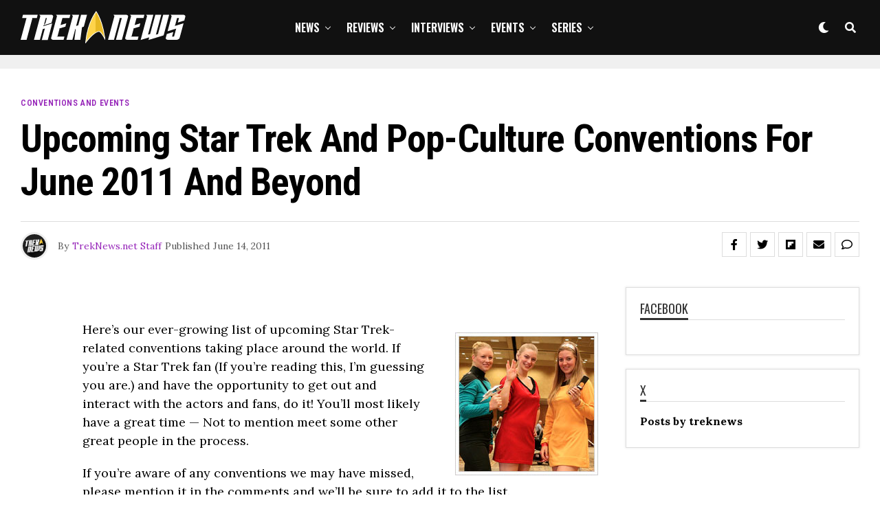

--- FILE ---
content_type: text/html; charset=utf-8
request_url: https://www.google.com/recaptcha/api2/anchor?ar=1&k=6Lc5ctMlAAAAABSYTqnqcSsvAoAAFcS_rL66i9SK&co=aHR0cHM6Ly90cmVrbmV3cy5uZXQ6NDQz&hl=en&v=PoyoqOPhxBO7pBk68S4YbpHZ&size=invisible&anchor-ms=20000&execute-ms=30000&cb=xh0qqtobd3dd
body_size: 49625
content:
<!DOCTYPE HTML><html dir="ltr" lang="en"><head><meta http-equiv="Content-Type" content="text/html; charset=UTF-8">
<meta http-equiv="X-UA-Compatible" content="IE=edge">
<title>reCAPTCHA</title>
<style type="text/css">
/* cyrillic-ext */
@font-face {
  font-family: 'Roboto';
  font-style: normal;
  font-weight: 400;
  font-stretch: 100%;
  src: url(//fonts.gstatic.com/s/roboto/v48/KFO7CnqEu92Fr1ME7kSn66aGLdTylUAMa3GUBHMdazTgWw.woff2) format('woff2');
  unicode-range: U+0460-052F, U+1C80-1C8A, U+20B4, U+2DE0-2DFF, U+A640-A69F, U+FE2E-FE2F;
}
/* cyrillic */
@font-face {
  font-family: 'Roboto';
  font-style: normal;
  font-weight: 400;
  font-stretch: 100%;
  src: url(//fonts.gstatic.com/s/roboto/v48/KFO7CnqEu92Fr1ME7kSn66aGLdTylUAMa3iUBHMdazTgWw.woff2) format('woff2');
  unicode-range: U+0301, U+0400-045F, U+0490-0491, U+04B0-04B1, U+2116;
}
/* greek-ext */
@font-face {
  font-family: 'Roboto';
  font-style: normal;
  font-weight: 400;
  font-stretch: 100%;
  src: url(//fonts.gstatic.com/s/roboto/v48/KFO7CnqEu92Fr1ME7kSn66aGLdTylUAMa3CUBHMdazTgWw.woff2) format('woff2');
  unicode-range: U+1F00-1FFF;
}
/* greek */
@font-face {
  font-family: 'Roboto';
  font-style: normal;
  font-weight: 400;
  font-stretch: 100%;
  src: url(//fonts.gstatic.com/s/roboto/v48/KFO7CnqEu92Fr1ME7kSn66aGLdTylUAMa3-UBHMdazTgWw.woff2) format('woff2');
  unicode-range: U+0370-0377, U+037A-037F, U+0384-038A, U+038C, U+038E-03A1, U+03A3-03FF;
}
/* math */
@font-face {
  font-family: 'Roboto';
  font-style: normal;
  font-weight: 400;
  font-stretch: 100%;
  src: url(//fonts.gstatic.com/s/roboto/v48/KFO7CnqEu92Fr1ME7kSn66aGLdTylUAMawCUBHMdazTgWw.woff2) format('woff2');
  unicode-range: U+0302-0303, U+0305, U+0307-0308, U+0310, U+0312, U+0315, U+031A, U+0326-0327, U+032C, U+032F-0330, U+0332-0333, U+0338, U+033A, U+0346, U+034D, U+0391-03A1, U+03A3-03A9, U+03B1-03C9, U+03D1, U+03D5-03D6, U+03F0-03F1, U+03F4-03F5, U+2016-2017, U+2034-2038, U+203C, U+2040, U+2043, U+2047, U+2050, U+2057, U+205F, U+2070-2071, U+2074-208E, U+2090-209C, U+20D0-20DC, U+20E1, U+20E5-20EF, U+2100-2112, U+2114-2115, U+2117-2121, U+2123-214F, U+2190, U+2192, U+2194-21AE, U+21B0-21E5, U+21F1-21F2, U+21F4-2211, U+2213-2214, U+2216-22FF, U+2308-230B, U+2310, U+2319, U+231C-2321, U+2336-237A, U+237C, U+2395, U+239B-23B7, U+23D0, U+23DC-23E1, U+2474-2475, U+25AF, U+25B3, U+25B7, U+25BD, U+25C1, U+25CA, U+25CC, U+25FB, U+266D-266F, U+27C0-27FF, U+2900-2AFF, U+2B0E-2B11, U+2B30-2B4C, U+2BFE, U+3030, U+FF5B, U+FF5D, U+1D400-1D7FF, U+1EE00-1EEFF;
}
/* symbols */
@font-face {
  font-family: 'Roboto';
  font-style: normal;
  font-weight: 400;
  font-stretch: 100%;
  src: url(//fonts.gstatic.com/s/roboto/v48/KFO7CnqEu92Fr1ME7kSn66aGLdTylUAMaxKUBHMdazTgWw.woff2) format('woff2');
  unicode-range: U+0001-000C, U+000E-001F, U+007F-009F, U+20DD-20E0, U+20E2-20E4, U+2150-218F, U+2190, U+2192, U+2194-2199, U+21AF, U+21E6-21F0, U+21F3, U+2218-2219, U+2299, U+22C4-22C6, U+2300-243F, U+2440-244A, U+2460-24FF, U+25A0-27BF, U+2800-28FF, U+2921-2922, U+2981, U+29BF, U+29EB, U+2B00-2BFF, U+4DC0-4DFF, U+FFF9-FFFB, U+10140-1018E, U+10190-1019C, U+101A0, U+101D0-101FD, U+102E0-102FB, U+10E60-10E7E, U+1D2C0-1D2D3, U+1D2E0-1D37F, U+1F000-1F0FF, U+1F100-1F1AD, U+1F1E6-1F1FF, U+1F30D-1F30F, U+1F315, U+1F31C, U+1F31E, U+1F320-1F32C, U+1F336, U+1F378, U+1F37D, U+1F382, U+1F393-1F39F, U+1F3A7-1F3A8, U+1F3AC-1F3AF, U+1F3C2, U+1F3C4-1F3C6, U+1F3CA-1F3CE, U+1F3D4-1F3E0, U+1F3ED, U+1F3F1-1F3F3, U+1F3F5-1F3F7, U+1F408, U+1F415, U+1F41F, U+1F426, U+1F43F, U+1F441-1F442, U+1F444, U+1F446-1F449, U+1F44C-1F44E, U+1F453, U+1F46A, U+1F47D, U+1F4A3, U+1F4B0, U+1F4B3, U+1F4B9, U+1F4BB, U+1F4BF, U+1F4C8-1F4CB, U+1F4D6, U+1F4DA, U+1F4DF, U+1F4E3-1F4E6, U+1F4EA-1F4ED, U+1F4F7, U+1F4F9-1F4FB, U+1F4FD-1F4FE, U+1F503, U+1F507-1F50B, U+1F50D, U+1F512-1F513, U+1F53E-1F54A, U+1F54F-1F5FA, U+1F610, U+1F650-1F67F, U+1F687, U+1F68D, U+1F691, U+1F694, U+1F698, U+1F6AD, U+1F6B2, U+1F6B9-1F6BA, U+1F6BC, U+1F6C6-1F6CF, U+1F6D3-1F6D7, U+1F6E0-1F6EA, U+1F6F0-1F6F3, U+1F6F7-1F6FC, U+1F700-1F7FF, U+1F800-1F80B, U+1F810-1F847, U+1F850-1F859, U+1F860-1F887, U+1F890-1F8AD, U+1F8B0-1F8BB, U+1F8C0-1F8C1, U+1F900-1F90B, U+1F93B, U+1F946, U+1F984, U+1F996, U+1F9E9, U+1FA00-1FA6F, U+1FA70-1FA7C, U+1FA80-1FA89, U+1FA8F-1FAC6, U+1FACE-1FADC, U+1FADF-1FAE9, U+1FAF0-1FAF8, U+1FB00-1FBFF;
}
/* vietnamese */
@font-face {
  font-family: 'Roboto';
  font-style: normal;
  font-weight: 400;
  font-stretch: 100%;
  src: url(//fonts.gstatic.com/s/roboto/v48/KFO7CnqEu92Fr1ME7kSn66aGLdTylUAMa3OUBHMdazTgWw.woff2) format('woff2');
  unicode-range: U+0102-0103, U+0110-0111, U+0128-0129, U+0168-0169, U+01A0-01A1, U+01AF-01B0, U+0300-0301, U+0303-0304, U+0308-0309, U+0323, U+0329, U+1EA0-1EF9, U+20AB;
}
/* latin-ext */
@font-face {
  font-family: 'Roboto';
  font-style: normal;
  font-weight: 400;
  font-stretch: 100%;
  src: url(//fonts.gstatic.com/s/roboto/v48/KFO7CnqEu92Fr1ME7kSn66aGLdTylUAMa3KUBHMdazTgWw.woff2) format('woff2');
  unicode-range: U+0100-02BA, U+02BD-02C5, U+02C7-02CC, U+02CE-02D7, U+02DD-02FF, U+0304, U+0308, U+0329, U+1D00-1DBF, U+1E00-1E9F, U+1EF2-1EFF, U+2020, U+20A0-20AB, U+20AD-20C0, U+2113, U+2C60-2C7F, U+A720-A7FF;
}
/* latin */
@font-face {
  font-family: 'Roboto';
  font-style: normal;
  font-weight: 400;
  font-stretch: 100%;
  src: url(//fonts.gstatic.com/s/roboto/v48/KFO7CnqEu92Fr1ME7kSn66aGLdTylUAMa3yUBHMdazQ.woff2) format('woff2');
  unicode-range: U+0000-00FF, U+0131, U+0152-0153, U+02BB-02BC, U+02C6, U+02DA, U+02DC, U+0304, U+0308, U+0329, U+2000-206F, U+20AC, U+2122, U+2191, U+2193, U+2212, U+2215, U+FEFF, U+FFFD;
}
/* cyrillic-ext */
@font-face {
  font-family: 'Roboto';
  font-style: normal;
  font-weight: 500;
  font-stretch: 100%;
  src: url(//fonts.gstatic.com/s/roboto/v48/KFO7CnqEu92Fr1ME7kSn66aGLdTylUAMa3GUBHMdazTgWw.woff2) format('woff2');
  unicode-range: U+0460-052F, U+1C80-1C8A, U+20B4, U+2DE0-2DFF, U+A640-A69F, U+FE2E-FE2F;
}
/* cyrillic */
@font-face {
  font-family: 'Roboto';
  font-style: normal;
  font-weight: 500;
  font-stretch: 100%;
  src: url(//fonts.gstatic.com/s/roboto/v48/KFO7CnqEu92Fr1ME7kSn66aGLdTylUAMa3iUBHMdazTgWw.woff2) format('woff2');
  unicode-range: U+0301, U+0400-045F, U+0490-0491, U+04B0-04B1, U+2116;
}
/* greek-ext */
@font-face {
  font-family: 'Roboto';
  font-style: normal;
  font-weight: 500;
  font-stretch: 100%;
  src: url(//fonts.gstatic.com/s/roboto/v48/KFO7CnqEu92Fr1ME7kSn66aGLdTylUAMa3CUBHMdazTgWw.woff2) format('woff2');
  unicode-range: U+1F00-1FFF;
}
/* greek */
@font-face {
  font-family: 'Roboto';
  font-style: normal;
  font-weight: 500;
  font-stretch: 100%;
  src: url(//fonts.gstatic.com/s/roboto/v48/KFO7CnqEu92Fr1ME7kSn66aGLdTylUAMa3-UBHMdazTgWw.woff2) format('woff2');
  unicode-range: U+0370-0377, U+037A-037F, U+0384-038A, U+038C, U+038E-03A1, U+03A3-03FF;
}
/* math */
@font-face {
  font-family: 'Roboto';
  font-style: normal;
  font-weight: 500;
  font-stretch: 100%;
  src: url(//fonts.gstatic.com/s/roboto/v48/KFO7CnqEu92Fr1ME7kSn66aGLdTylUAMawCUBHMdazTgWw.woff2) format('woff2');
  unicode-range: U+0302-0303, U+0305, U+0307-0308, U+0310, U+0312, U+0315, U+031A, U+0326-0327, U+032C, U+032F-0330, U+0332-0333, U+0338, U+033A, U+0346, U+034D, U+0391-03A1, U+03A3-03A9, U+03B1-03C9, U+03D1, U+03D5-03D6, U+03F0-03F1, U+03F4-03F5, U+2016-2017, U+2034-2038, U+203C, U+2040, U+2043, U+2047, U+2050, U+2057, U+205F, U+2070-2071, U+2074-208E, U+2090-209C, U+20D0-20DC, U+20E1, U+20E5-20EF, U+2100-2112, U+2114-2115, U+2117-2121, U+2123-214F, U+2190, U+2192, U+2194-21AE, U+21B0-21E5, U+21F1-21F2, U+21F4-2211, U+2213-2214, U+2216-22FF, U+2308-230B, U+2310, U+2319, U+231C-2321, U+2336-237A, U+237C, U+2395, U+239B-23B7, U+23D0, U+23DC-23E1, U+2474-2475, U+25AF, U+25B3, U+25B7, U+25BD, U+25C1, U+25CA, U+25CC, U+25FB, U+266D-266F, U+27C0-27FF, U+2900-2AFF, U+2B0E-2B11, U+2B30-2B4C, U+2BFE, U+3030, U+FF5B, U+FF5D, U+1D400-1D7FF, U+1EE00-1EEFF;
}
/* symbols */
@font-face {
  font-family: 'Roboto';
  font-style: normal;
  font-weight: 500;
  font-stretch: 100%;
  src: url(//fonts.gstatic.com/s/roboto/v48/KFO7CnqEu92Fr1ME7kSn66aGLdTylUAMaxKUBHMdazTgWw.woff2) format('woff2');
  unicode-range: U+0001-000C, U+000E-001F, U+007F-009F, U+20DD-20E0, U+20E2-20E4, U+2150-218F, U+2190, U+2192, U+2194-2199, U+21AF, U+21E6-21F0, U+21F3, U+2218-2219, U+2299, U+22C4-22C6, U+2300-243F, U+2440-244A, U+2460-24FF, U+25A0-27BF, U+2800-28FF, U+2921-2922, U+2981, U+29BF, U+29EB, U+2B00-2BFF, U+4DC0-4DFF, U+FFF9-FFFB, U+10140-1018E, U+10190-1019C, U+101A0, U+101D0-101FD, U+102E0-102FB, U+10E60-10E7E, U+1D2C0-1D2D3, U+1D2E0-1D37F, U+1F000-1F0FF, U+1F100-1F1AD, U+1F1E6-1F1FF, U+1F30D-1F30F, U+1F315, U+1F31C, U+1F31E, U+1F320-1F32C, U+1F336, U+1F378, U+1F37D, U+1F382, U+1F393-1F39F, U+1F3A7-1F3A8, U+1F3AC-1F3AF, U+1F3C2, U+1F3C4-1F3C6, U+1F3CA-1F3CE, U+1F3D4-1F3E0, U+1F3ED, U+1F3F1-1F3F3, U+1F3F5-1F3F7, U+1F408, U+1F415, U+1F41F, U+1F426, U+1F43F, U+1F441-1F442, U+1F444, U+1F446-1F449, U+1F44C-1F44E, U+1F453, U+1F46A, U+1F47D, U+1F4A3, U+1F4B0, U+1F4B3, U+1F4B9, U+1F4BB, U+1F4BF, U+1F4C8-1F4CB, U+1F4D6, U+1F4DA, U+1F4DF, U+1F4E3-1F4E6, U+1F4EA-1F4ED, U+1F4F7, U+1F4F9-1F4FB, U+1F4FD-1F4FE, U+1F503, U+1F507-1F50B, U+1F50D, U+1F512-1F513, U+1F53E-1F54A, U+1F54F-1F5FA, U+1F610, U+1F650-1F67F, U+1F687, U+1F68D, U+1F691, U+1F694, U+1F698, U+1F6AD, U+1F6B2, U+1F6B9-1F6BA, U+1F6BC, U+1F6C6-1F6CF, U+1F6D3-1F6D7, U+1F6E0-1F6EA, U+1F6F0-1F6F3, U+1F6F7-1F6FC, U+1F700-1F7FF, U+1F800-1F80B, U+1F810-1F847, U+1F850-1F859, U+1F860-1F887, U+1F890-1F8AD, U+1F8B0-1F8BB, U+1F8C0-1F8C1, U+1F900-1F90B, U+1F93B, U+1F946, U+1F984, U+1F996, U+1F9E9, U+1FA00-1FA6F, U+1FA70-1FA7C, U+1FA80-1FA89, U+1FA8F-1FAC6, U+1FACE-1FADC, U+1FADF-1FAE9, U+1FAF0-1FAF8, U+1FB00-1FBFF;
}
/* vietnamese */
@font-face {
  font-family: 'Roboto';
  font-style: normal;
  font-weight: 500;
  font-stretch: 100%;
  src: url(//fonts.gstatic.com/s/roboto/v48/KFO7CnqEu92Fr1ME7kSn66aGLdTylUAMa3OUBHMdazTgWw.woff2) format('woff2');
  unicode-range: U+0102-0103, U+0110-0111, U+0128-0129, U+0168-0169, U+01A0-01A1, U+01AF-01B0, U+0300-0301, U+0303-0304, U+0308-0309, U+0323, U+0329, U+1EA0-1EF9, U+20AB;
}
/* latin-ext */
@font-face {
  font-family: 'Roboto';
  font-style: normal;
  font-weight: 500;
  font-stretch: 100%;
  src: url(//fonts.gstatic.com/s/roboto/v48/KFO7CnqEu92Fr1ME7kSn66aGLdTylUAMa3KUBHMdazTgWw.woff2) format('woff2');
  unicode-range: U+0100-02BA, U+02BD-02C5, U+02C7-02CC, U+02CE-02D7, U+02DD-02FF, U+0304, U+0308, U+0329, U+1D00-1DBF, U+1E00-1E9F, U+1EF2-1EFF, U+2020, U+20A0-20AB, U+20AD-20C0, U+2113, U+2C60-2C7F, U+A720-A7FF;
}
/* latin */
@font-face {
  font-family: 'Roboto';
  font-style: normal;
  font-weight: 500;
  font-stretch: 100%;
  src: url(//fonts.gstatic.com/s/roboto/v48/KFO7CnqEu92Fr1ME7kSn66aGLdTylUAMa3yUBHMdazQ.woff2) format('woff2');
  unicode-range: U+0000-00FF, U+0131, U+0152-0153, U+02BB-02BC, U+02C6, U+02DA, U+02DC, U+0304, U+0308, U+0329, U+2000-206F, U+20AC, U+2122, U+2191, U+2193, U+2212, U+2215, U+FEFF, U+FFFD;
}
/* cyrillic-ext */
@font-face {
  font-family: 'Roboto';
  font-style: normal;
  font-weight: 900;
  font-stretch: 100%;
  src: url(//fonts.gstatic.com/s/roboto/v48/KFO7CnqEu92Fr1ME7kSn66aGLdTylUAMa3GUBHMdazTgWw.woff2) format('woff2');
  unicode-range: U+0460-052F, U+1C80-1C8A, U+20B4, U+2DE0-2DFF, U+A640-A69F, U+FE2E-FE2F;
}
/* cyrillic */
@font-face {
  font-family: 'Roboto';
  font-style: normal;
  font-weight: 900;
  font-stretch: 100%;
  src: url(//fonts.gstatic.com/s/roboto/v48/KFO7CnqEu92Fr1ME7kSn66aGLdTylUAMa3iUBHMdazTgWw.woff2) format('woff2');
  unicode-range: U+0301, U+0400-045F, U+0490-0491, U+04B0-04B1, U+2116;
}
/* greek-ext */
@font-face {
  font-family: 'Roboto';
  font-style: normal;
  font-weight: 900;
  font-stretch: 100%;
  src: url(//fonts.gstatic.com/s/roboto/v48/KFO7CnqEu92Fr1ME7kSn66aGLdTylUAMa3CUBHMdazTgWw.woff2) format('woff2');
  unicode-range: U+1F00-1FFF;
}
/* greek */
@font-face {
  font-family: 'Roboto';
  font-style: normal;
  font-weight: 900;
  font-stretch: 100%;
  src: url(//fonts.gstatic.com/s/roboto/v48/KFO7CnqEu92Fr1ME7kSn66aGLdTylUAMa3-UBHMdazTgWw.woff2) format('woff2');
  unicode-range: U+0370-0377, U+037A-037F, U+0384-038A, U+038C, U+038E-03A1, U+03A3-03FF;
}
/* math */
@font-face {
  font-family: 'Roboto';
  font-style: normal;
  font-weight: 900;
  font-stretch: 100%;
  src: url(//fonts.gstatic.com/s/roboto/v48/KFO7CnqEu92Fr1ME7kSn66aGLdTylUAMawCUBHMdazTgWw.woff2) format('woff2');
  unicode-range: U+0302-0303, U+0305, U+0307-0308, U+0310, U+0312, U+0315, U+031A, U+0326-0327, U+032C, U+032F-0330, U+0332-0333, U+0338, U+033A, U+0346, U+034D, U+0391-03A1, U+03A3-03A9, U+03B1-03C9, U+03D1, U+03D5-03D6, U+03F0-03F1, U+03F4-03F5, U+2016-2017, U+2034-2038, U+203C, U+2040, U+2043, U+2047, U+2050, U+2057, U+205F, U+2070-2071, U+2074-208E, U+2090-209C, U+20D0-20DC, U+20E1, U+20E5-20EF, U+2100-2112, U+2114-2115, U+2117-2121, U+2123-214F, U+2190, U+2192, U+2194-21AE, U+21B0-21E5, U+21F1-21F2, U+21F4-2211, U+2213-2214, U+2216-22FF, U+2308-230B, U+2310, U+2319, U+231C-2321, U+2336-237A, U+237C, U+2395, U+239B-23B7, U+23D0, U+23DC-23E1, U+2474-2475, U+25AF, U+25B3, U+25B7, U+25BD, U+25C1, U+25CA, U+25CC, U+25FB, U+266D-266F, U+27C0-27FF, U+2900-2AFF, U+2B0E-2B11, U+2B30-2B4C, U+2BFE, U+3030, U+FF5B, U+FF5D, U+1D400-1D7FF, U+1EE00-1EEFF;
}
/* symbols */
@font-face {
  font-family: 'Roboto';
  font-style: normal;
  font-weight: 900;
  font-stretch: 100%;
  src: url(//fonts.gstatic.com/s/roboto/v48/KFO7CnqEu92Fr1ME7kSn66aGLdTylUAMaxKUBHMdazTgWw.woff2) format('woff2');
  unicode-range: U+0001-000C, U+000E-001F, U+007F-009F, U+20DD-20E0, U+20E2-20E4, U+2150-218F, U+2190, U+2192, U+2194-2199, U+21AF, U+21E6-21F0, U+21F3, U+2218-2219, U+2299, U+22C4-22C6, U+2300-243F, U+2440-244A, U+2460-24FF, U+25A0-27BF, U+2800-28FF, U+2921-2922, U+2981, U+29BF, U+29EB, U+2B00-2BFF, U+4DC0-4DFF, U+FFF9-FFFB, U+10140-1018E, U+10190-1019C, U+101A0, U+101D0-101FD, U+102E0-102FB, U+10E60-10E7E, U+1D2C0-1D2D3, U+1D2E0-1D37F, U+1F000-1F0FF, U+1F100-1F1AD, U+1F1E6-1F1FF, U+1F30D-1F30F, U+1F315, U+1F31C, U+1F31E, U+1F320-1F32C, U+1F336, U+1F378, U+1F37D, U+1F382, U+1F393-1F39F, U+1F3A7-1F3A8, U+1F3AC-1F3AF, U+1F3C2, U+1F3C4-1F3C6, U+1F3CA-1F3CE, U+1F3D4-1F3E0, U+1F3ED, U+1F3F1-1F3F3, U+1F3F5-1F3F7, U+1F408, U+1F415, U+1F41F, U+1F426, U+1F43F, U+1F441-1F442, U+1F444, U+1F446-1F449, U+1F44C-1F44E, U+1F453, U+1F46A, U+1F47D, U+1F4A3, U+1F4B0, U+1F4B3, U+1F4B9, U+1F4BB, U+1F4BF, U+1F4C8-1F4CB, U+1F4D6, U+1F4DA, U+1F4DF, U+1F4E3-1F4E6, U+1F4EA-1F4ED, U+1F4F7, U+1F4F9-1F4FB, U+1F4FD-1F4FE, U+1F503, U+1F507-1F50B, U+1F50D, U+1F512-1F513, U+1F53E-1F54A, U+1F54F-1F5FA, U+1F610, U+1F650-1F67F, U+1F687, U+1F68D, U+1F691, U+1F694, U+1F698, U+1F6AD, U+1F6B2, U+1F6B9-1F6BA, U+1F6BC, U+1F6C6-1F6CF, U+1F6D3-1F6D7, U+1F6E0-1F6EA, U+1F6F0-1F6F3, U+1F6F7-1F6FC, U+1F700-1F7FF, U+1F800-1F80B, U+1F810-1F847, U+1F850-1F859, U+1F860-1F887, U+1F890-1F8AD, U+1F8B0-1F8BB, U+1F8C0-1F8C1, U+1F900-1F90B, U+1F93B, U+1F946, U+1F984, U+1F996, U+1F9E9, U+1FA00-1FA6F, U+1FA70-1FA7C, U+1FA80-1FA89, U+1FA8F-1FAC6, U+1FACE-1FADC, U+1FADF-1FAE9, U+1FAF0-1FAF8, U+1FB00-1FBFF;
}
/* vietnamese */
@font-face {
  font-family: 'Roboto';
  font-style: normal;
  font-weight: 900;
  font-stretch: 100%;
  src: url(//fonts.gstatic.com/s/roboto/v48/KFO7CnqEu92Fr1ME7kSn66aGLdTylUAMa3OUBHMdazTgWw.woff2) format('woff2');
  unicode-range: U+0102-0103, U+0110-0111, U+0128-0129, U+0168-0169, U+01A0-01A1, U+01AF-01B0, U+0300-0301, U+0303-0304, U+0308-0309, U+0323, U+0329, U+1EA0-1EF9, U+20AB;
}
/* latin-ext */
@font-face {
  font-family: 'Roboto';
  font-style: normal;
  font-weight: 900;
  font-stretch: 100%;
  src: url(//fonts.gstatic.com/s/roboto/v48/KFO7CnqEu92Fr1ME7kSn66aGLdTylUAMa3KUBHMdazTgWw.woff2) format('woff2');
  unicode-range: U+0100-02BA, U+02BD-02C5, U+02C7-02CC, U+02CE-02D7, U+02DD-02FF, U+0304, U+0308, U+0329, U+1D00-1DBF, U+1E00-1E9F, U+1EF2-1EFF, U+2020, U+20A0-20AB, U+20AD-20C0, U+2113, U+2C60-2C7F, U+A720-A7FF;
}
/* latin */
@font-face {
  font-family: 'Roboto';
  font-style: normal;
  font-weight: 900;
  font-stretch: 100%;
  src: url(//fonts.gstatic.com/s/roboto/v48/KFO7CnqEu92Fr1ME7kSn66aGLdTylUAMa3yUBHMdazQ.woff2) format('woff2');
  unicode-range: U+0000-00FF, U+0131, U+0152-0153, U+02BB-02BC, U+02C6, U+02DA, U+02DC, U+0304, U+0308, U+0329, U+2000-206F, U+20AC, U+2122, U+2191, U+2193, U+2212, U+2215, U+FEFF, U+FFFD;
}

</style>
<link rel="stylesheet" type="text/css" href="https://www.gstatic.com/recaptcha/releases/PoyoqOPhxBO7pBk68S4YbpHZ/styles__ltr.css">
<script nonce="379wNeVAvXVZqAtJ5L7aRg" type="text/javascript">window['__recaptcha_api'] = 'https://www.google.com/recaptcha/api2/';</script>
<script type="text/javascript" src="https://www.gstatic.com/recaptcha/releases/PoyoqOPhxBO7pBk68S4YbpHZ/recaptcha__en.js" nonce="379wNeVAvXVZqAtJ5L7aRg">
      
    </script></head>
<body><div id="rc-anchor-alert" class="rc-anchor-alert"></div>
<input type="hidden" id="recaptcha-token" value="[base64]">
<script type="text/javascript" nonce="379wNeVAvXVZqAtJ5L7aRg">
      recaptcha.anchor.Main.init("[\x22ainput\x22,[\x22bgdata\x22,\x22\x22,\[base64]/[base64]/[base64]/ZyhXLGgpOnEoW04sMjEsbF0sVywwKSxoKSxmYWxzZSxmYWxzZSl9Y2F0Y2goayl7RygzNTgsVyk/[base64]/[base64]/[base64]/[base64]/[base64]/[base64]/[base64]/bmV3IEJbT10oRFswXSk6dz09Mj9uZXcgQltPXShEWzBdLERbMV0pOnc9PTM/bmV3IEJbT10oRFswXSxEWzFdLERbMl0pOnc9PTQ/[base64]/[base64]/[base64]/[base64]/[base64]\\u003d\x22,\[base64]\x22,\x22GMO9ISc5wp01w71RwpnCuRnDliTCrsOJXWZQZ8OTYw/DoFc3OF0BwrvDtsOiDBd6WcKUe8Kgw5Ibw5LDoMOWw7ZcICUbIUp/L8OwdcK9fsOvGRHDq2DDlnzCiV1OCBYbwq9wJXrDtE0ZLsKVwqc2QsKyw4RvwqV0w5fCtMKpwqLDhQPDiVPCvztfw7J8wobDmcOww5vChykZwq3DinTCpcKIw4o/w7bCtUTCtQ5EeWwaNS7CucK1wrprwqfDhgLDj8OCwp4Uw4XDrsKNNcKlKcOnGQfCpTYsw4zCvcOjwoHDvsOcAsO5FSEDwqdeIVrDh8OTwot8w4zDpXfDomfCtsOHZsOtw70rw4xYZV7Ctk/[base64]/CncOmwpbDoMKwBsOew4/DmcKbW1LCmMORw5zCocK2woBgbcOYwpTCikXDvzPCpsOaw6XDkUrDk2w8ImwKw6EXBcOyKsK6w5NNw6gMwo3DisOUw5oHw7HDnEoVw6obfMKuPzvDgCREw6h+wqprRxXDthQ2wp4rcMOAwrIHCsORwoQfw6FbSsKoQX4qJ8KBFMKdalggw5dVeXXDpcOBFcK/w4PClBzDslPCtcOaw5rDv3ZwZsOtw6fCtMODVsOgwrNzwrrDtsOJSsKfRsOPw6LDmcOJJkIswow4K8KEG8Ouw7nDkMKtCjZSWsKUYcOJw50WwrrDksOsOsKsT8KYGGXDm8KfwqxaScK/IzRBOcOYw6l2wpEWecOsP8OKwoh6woQGw5TDrMOaRSbDh8O4wqkfDzrDgMOyLsOodV/CkXPCssO3SVojDMKGHMKCDAgAYsObNcOmS8K4JcOgFQY6FlshZsO9HwgZdCbDs3J7w5lUZj1fTcO8eX3Cs1hNw6B7w7JfaHpRw5DCgMKgX25owplZw69xw4LDnznDvVvDkcKCZgrCp0/[base64]/Dl8OdesOKD8OLUS3DlsOgw4fCoMOZBE/[base64]/Ct8OuTH/CkcK+w6rDh8OAw7TClTbCnB0yw4nCskYndQ/[base64]/DqMKza1XChQsuwqDCjE59CChLHUA9wphGcSwbw7zCshNCU07DnlnDqMOuw7lqw7jDlsK0AsKcwrVPwrvCtz8zwpXDiE7DihZFw687w4ILYcO7SsKPQ8OOwqU9w4nCtX1xwrTDqi1sw6Arw4t1JMOMw6I4PsKEJMOewp5aLsK1IW/CoA/CjcKbw4kWAsO/wqfDtH3DucK9XsO/IMKZwq8GDiF5wqlzwpbCg8OVwo9kw4ZfGk8qDzzCosKLbMKrw5jCm8Kew5dswo8IIsKEH1TCnMK1w63CuMOowpY3DMKaYQ/CmMKBwonDh11aB8KyBwbDjlTCmcOcKEE+w7B9P8Oewr/[base64]/DrMKXwpsvwrRjwrHCoUQIf13Cl8KGwpzCvMKgw6/CpwwiOm0kw7MFw4fCkWAsL1PCoV3DvcO0w7nDvBvCtsOTI1bCucKyQzjDqcO3w6UWUMOpw5zCpHvDocOPOsKmasO3wrDDq3HCv8KnbMOzw57DuidQwpdVXMKewrvDvEEtwr4/wqbCjGbDkjoGw6LCkGrDuSJQDcKiFA7CujFXMcKDDVsXAsOEOMKvUQfCoy7DpcO9e252w7diwr85BcKWw6zCrsKfblfClMOzw4Qjw78PwoR8BjHDtMO6w70fwofDl3jCvi3Do8KsNsKicX4/[base64]/fsOawpbCpsO8QsOPSMOqJ8O9wp8OaMOdFsK/DMOMHUXDt1DCpHPCssO0LAHCvMK/SAzDhcOzEMOQQcOeH8KgwqzDmTTDosO3wo4UFcK5b8OcGGExdsO7w4fCpcKww7g7woDDkyXCksObOXLDusK9eFNkwo/Dh8KdwoYRwqLCnBbCoMORw7tgwr3CkcKmL8K1w7oTU3ADKmPDoMKmRsKHwpbCjSvDsMKSwo/DoMK/wrLDpXY9HgLDjxDCmiJbDChHwr8lb8KcFl9Pw5zCvTTCsFXChcKKIsKbwpQFd8OVwqPCv0rDpQdEw5TCtsK5XlEjwpPDqGtRfcKMKm3DmcO1F8OAwoAJwqUhwqg6wpnDhBLCgMK1w64Bw43CpcKrwpR2WS/DhXvCncKfwoJuw7fCgTrCgsObw5/DpjlffcOPwq8mw7pJw7hERwDDoHFXLiDCnsO4w7jDu0Frw78hw5sqwrTCnMO6esKMYlDDu8Oxw67Dt8OaIcKcRwvDjw5kWcK0MVpDw4PDrn7DjsO1wrs5ADwWw6oKwrHCjcO4wqfClMK2wqk1fcOWw7V/[base64]/[base64]/w4zCigEew5slVFLCnkUUwoLDnH8hw67Djn/[base64]/[base64]/[base64]/DncKTw6vCoDLCsCTCkMOne8OGO8KDwqwFwoEsPMKjwpQsZcK4wrYrw4PCtjTDvXx/VxrDuyQRLcKpwofDv8OFc0bChFhBwo4Tw4wywpLCsxIIXlHDusONwoAtwqHDp8Kywp1EZWhNwrbDqsOjwq3DucOGwrg9RsOVw7/DkMKtTsOZEMOAFgJKIsOCw77Cqwcbwr3Dt1k1wpNfw7TDrB9kMsKaIsKyZcOVaMO3w6AGLsO+CHLDk8OmBcOgw7Ubcx7DjcKWw4HCvz/DpzJXKVtuRGpxwonCvHDCrCrCrcOYAmvDtVjDg2jCgg/Cr8K2wrpJw6tHaAIkw7jCgXcewp7DrMOFwqzDql03w5jDqy8MGAcMw7tUT8O1wpbCkGfCh2rCmMOcwrQzw4QxBsO/[base64]/TlQDw5HDi8O2wqFQJsK7dCPDmMOPwrjDsFQzVsKrwqEAwpJ/w5/CtTlDGMKzwoozLsOswrJYXR4Ww6PDg8KsPsK9wrbDvsKkDcKlHCXDt8OWwpNMwobDtMK7wqHDucKeRsONDw4xw7c/XMKjUcO9RgE4wrkvDALDr0E5O0x6w5zCi8K4wpl4wrTDl8KhSTbCr2bChMKqEsK3w6bCg3HCh8OJOcOhN8OQTyxCw4whG8KeL8OsNcK9w5rDojPDvsK9w7QsL8OMHFvDoGB4woYfZsOeNABvLsOWwoxzQkPCu0rCkWXCpSXDkW5dwoIBwp/DsEbCqXkuwr9PwobCkj/CpMOodlTCp1XCicKCwoTCo8KgMznCk8KUwqcew4HDrcKBw7HCtRhsa24Jw51hwrwYUlHDlxArw6DDt8OUHjcGIMKKwqfCsSY7wrp7RcOSwpUPTnPCvGnDnsOJSsKMdFUJCMOXw74WwoDCkR55V2U9Hn1RwpTDnQhlw4cyw5p1AlzCrcOewr/Cm1s4P8KjTMK4wpE9YmYEwqlKOcK7JMOufHJsYjzCtMKIw7rCp8KVWsKnw7DCgAh7wrTDmsKUW8K5wpJvwp/DoRMYwp/Ck8OiUMOlBcKTwrzCrcOdAMOswrJbwrjDqcKSaTEZwrHCgnpBw5pSF09Bw7LDmiXCuWLDjcOQZwjCvsO0dAFDeCYxwokzdTwsBcOsWlVQCGFgJxY7KMOaK8OoNsKnMMK4wpwzBMOUCcOjbwXDrcODBwDCt2jDmMONM8OTCDlTQ8K/SxXCssOAIMOVw5VtbMOJaFrCq3AfHcK9wr/DsFDChMKtCSs3AhbCnihXw7g3RsKZw6DDkRxwwqQ6wrjDuAHCqWbCmk7Ds8OZwqJwIcKDPMKLw7pUwoDDoEzDmMKaw4PDncOkJMKjbcO/OwEXwr3ChTjCjgjDoF1nw4V0w6bCiMKSw7ZcEsKfVMOUw6TDq8KzdsKpwpjCgVvCrADCkRTCrXVYw59zesKww7NBVXUpw6bDikR8AA7DiT3DscONY1Aowo7Cgg/ChFcnw4gGwpHDiMO/wrYiWcKRPcObeMO7w6IwwpDDgUAyDsOyR8K6w7vChsO1wonDtsKDLcKew6rCvcKQw5XCtMKxwrsHwoFEEyMYEMKDw6XDqcOLQGZUGnwyw6IvRyDCm8OWYcOpw6bDmcK0w6/DgsODQMORLybCpsK/JsORGCjDpsKTw5l/wr3Dn8KKw5vDhQrDlkHDq8OKGijCll/DoWlXwrfDoMODw7w+wpHCqsKtHMOiw77Cq8Kpw6xseMKOwp7DgSDDuxvDlC/DgkDDuMOnR8OEwrfDisORw77Di8OHw6fCtm/[base64]/Cs8KpKMOpwpp7A8Klwp/[base64]/DoXE3ZAvCm04XbcK7RVx3w7PCi2vCmXUkw4RUwqlJAR3ChsKZIHUVDyVww5fDizxzwpnDscKof3/DvMKUw5/[base64]/CnsO4wqDDrUfCgx46anIpPMOcbMOkwqfDuQgIdlHCnMO/FcKrfGBvTytUw7TCtWwlEWgow4fDqcKGw7tqwrvDo1AZQy8jw5jDlwoewrfDmMOew7I1wrJzLiTDtcOQW8Oqwrh/BMKIwppefy/Dt8OOeMOgScKzJxfChU7CuT3DqEPCmMKuGMKEAcOkImbCqhLDiA/DgcOAwqrCssKzw4cFS8OFw5NYOi/DmFnChEfDl1XDjSkXcR/DqcOtw5PDvcK+wp/[base64]/w4AQwqIlwoPCohjDnsOrWMKZDwPCk1RNe8OCRHpAUsOpwq7CqhzCkCgWw6VNwo/DosKzwp8KSsKYw69ewqpFDzBaw4gtAH0Ew7jDhCTDt8OkTcOyM8O/MW0Qe1Vkw5LCicOlw6U/RcK+wp9iw5Ibw53Dv8O8MAkyHhrCr8KYw7rCi1HCsMKPd8K9FMKZVCfCqcK5Q8OdAsKZbRfDizIDUl/CoMOoHsKPw47DpMKXAMOJw64Ow4AQwpTDgB9ZSxHDuivCmgBTQsKhSsOQYsO2asOtJsO7woYCw77DuRDClcOobMODwrDCiVDDlcK9w5lRJxU+w4MVw53CnwfCgEzDqzAqEcKSJsOXw4xYHcKGw7t/aU7DpnB0w6fCsyHDjGknTFLDpcKDI8OGPMOiw7gPw58YRMOROXpBwpvDo8OTw57Cq8KGNWM/DsO7ZcOMw6XDkMOVIsKtOcK+wrtII8KwQcOSQcKIZMOFQ8OuwqzCshsswpFOaMOhdVdfGMKVwoXCkg/CqjQ+w73CtUvDgcKYw4rDsXLDq8Oawo7Cs8OrbsKBSDTCjsO1cMOuGRh0RkcqbUHCsTlZw6DChX3DvDbChcOvDsOMdksaGn/DkcKXw5MmBD/Dm8OfwobDqsKew64SGsKOwptpbcKuBcOcQcOtw4XDusK1I1jCmxFxFXk3wpk/a8OvRghjccOkwrDCvMOKwqBfI8OUw73DrBF6wr7DgsOWwrnCusKHwp0pw6TCi2XCsDbCkcKkw7XCnMOcwrnDsMKKwqzCsMOFZT4BB8Ksw516wqg4b0zCjjjCncKewo/[base64]/[base64]/DhydGw5LDkQvDr3cBPMOLw7rDv3cTwqbDrTVhwohHa8OGEMK0MsK/BcKFcsKnJWVRw7JQw7/DkSELCzQewonDq8KSJhdOwpbDrmocwrFtw73CjwvCkxnCqgrDrcKwUMOhw5d+wpAOw5g3IsO4woHDo0lGTsOOd2jDo3DDlMOwVzzDtCVnbl1xbcORN1EjwqYqw7rDhkJDw7nDncKNw5/DgAs3CcK6wrzDh8OUwpF3wroAEkoocTzCgBvDt2vDj2TCq8K8McO5wpTCtw7CvH9Tw704XsKVDX/DqcKyw4LCi8OSJsKjeENow6hxw58Bw6tHw4IZYcKiVAhmbm1ePcOYSH3ChMK6wrFmwr7DtAl9w50owqcvwrBeS1xaO0RoJMOvYAXCiE/DvcOMfVxxwrHDucOWw5c9wpjDqksJaSgyw6/CvcKxOMOYbcKlw4ZnaU/ChB7CkHAqwrlWa8OVw4jDmsKydsKybmLClMOLYcOGDsKTNWPCtcOtw4DCiBvDuyVawpUqQsKQwoECw43CtMOwCzjCr8OgwqcjHDB/w4MRSBJyw4NJL8O7w4zDlcOUR3U3Mi7DpsKEw4vDqEbCrMOkbsK8dTzDqsKRGlfCsCNkAAF/bsK2wrfDn8KPwrHCoj8BJMKyJUvDi2g1wo9LwpXCg8KRFyUtZ8OIbMOyKg/DoxfCvsOvD3UvR1Mmw5HDkmfDj2DCpCbDkcOVBcKJG8Ktwq/Cp8OOMi82wpvCkcKVNTNiwqHDosK2wojDk8OOeMKga3QOw70zwoUQwqfDvMOtwqkhCSvCusKhw4dWSitzwr0MLMKFRDDCmUB1FWhow4NDb8OoScK2w4YJw6NfJMKWcj90wq5SwpPDicK9A0Nsw7/CqsKrwqDCpcOpOFfCo3U+w5bDjjUrS8OYHXw3bGXDgCzCrDVjw5oSE19ow7BRfMOOShVgw4XDsy3DuMKwwp02wovDscKDwpnCvSYXF8K0wp3CssKOYMK7UR7CrEvDmSjDhMOmTMKGw50Bwo3DkBc4wo1Lwp3DtEMLw77CsHXCr8OVw7rDtcKxPcK/BF1Kw7nDu356OMKqwrsywq9mwptdETkPXcOow51LDHA/[base64]/CmsOLP8OuJ0rCpcKSw55Mw4UgwqvDvEQNwrnCtTXCnsK0wqZAMTVfw7YFwpLDg8KWfBLCkRHCh8KrP8OgXDYJwq3DpmLCinMGcMOCw4xoVMOkVlpcwqkxUMK5IcK1dMKELlwMwr00wonDqcOkwqbDrcOkwqBgwqfDicKRT8O/[base64]/[base64]/CnMK8LMOHwpIQwphvb2dEUkNHw6BGw7/DunLDi8OHwqrCgsK4wpfDmsKzKGdQKGEpERloMETDpMKnwr8jw7sPIMKVbcOkw6PCkcOHRcONwp/CjioIF8OeUkrCtXN/w6PDmzXDqHwvFsOew6Mgw4nDvUNfPTDDiMKIw7VGBcKUw7/CosOhcMOFw6cfb0vDrk7DpRY2w5LCjVpNAcKEGH7Dh1Buw5JAWcK/FcKRMcOSeEcJwr4wwotIw6slw6lgw5HDklAedWowDcKmw7NEJ8O+wp/[base64]/[base64]/DqsKwDV/DicOxw7Nxwo8kwpYdD8O1RsKow5U8wozCh1zDlMKJwrHDlcOjShdHw64WA8OcUcKJDsOZYcOsdQ/[base64]/[base64]/CjsKKQsKewpV9M8ONwo/CjSwGeMOOYcOHUsKnM8OlcznDnMOYZEZLMhpUwpFDGx17H8KQwpVHIghGw4odw5/CpR7DimBOwqNGejrCj8KRwqotNsObwrwowpbDgk/[base64]/byXCmcOMOGXCncOPBgdzw5ECTjIGwq5VwpQCMcONwopUw6rCs8ONwoAVKU/[base64]/CoCZFfcKswrkkWcKRwolYXkV+wp02wqM/wrDDicKAw67DjVdUw5AGwo7DqCwwHMOrwqwsAcK5EhXCmnTCtRk0dsKmUHTCogxkFcK8JMKZw4XDtRrDvCMAwr8Iw4tCw61tw5fClsOqw6PDncOhbAPDkjMpQH9eCB8MwotBwocfwqFWw4h1HwDCoC3CssKrwoMuw45/[base64]/DkMObLsOqwqrCu8KtFsKaRXkTSxPCrMO3CcKsH04Cwq9kw7XCu2k8w6HDtcOtwqs+w6pzX0AuEF1FwoRywrLCpHsxRcKKw7TCpCcaIgTCnydQF8K9N8OZaDDDhMOZwplMHcKFPx9Sw68hw7TDpMOaExrDikjDgsKVEGcTwqDClMKAw5bDjsOZwrXCqiNmwr/CmALDtcOIAHNSTTxWw5bCs8Oww67Cp8Kiw4g5UwN7E2sMwoDCj0/CtQnCv8Ouw7vChcKgFHrDjUnCn8OLw4DClsKdwpE8TzjCiRoTHTDCrcKoE0nChVrCo8OswqnDumsnbipCwqTDqmfCthZSL3t0w4LDrD19ShhLO8KYcMOvPxzClMKmGcOrw4kJPGp+wprDtcOHLcKVGD8DXsOcwrHDjjDCkAkLwqDDqMKLwp7CoMK/[base64]/BHbDucORDsKXRRBWTSE+EsOkEy3CucO6w4cBEHISwpzCuVJqwoHDrcOJYhA4TTh+w6Niwq7Cl8Opw6/CrC7Ds8OlJsK9w4jCnivDgFjDlC97d8OdViTDp8KaT8OJwph2wr3CiyHCt8Kuwp1iw6JTwq/CnkRYe8KjOl0kwrFNw6Mdw7rCk1U3MMKbw4AQw67ChMOhw6rDiisPMV3Dv8K4wrk7w5fCqydCSMOeH8Oew7lRw75baRLDo8K6wrHDizkYw5nCkFpqw4nCiRF7wq7CmEQKwpRbZG/CkUDDn8OCwpXCrMK7w6lnw5HCnsOeSFPDtsOUbcKTwpkmw6wjw4XDjCsmw6JZwrrDlRBkw5bDksOPwrxtZCjDl0Qvw4PDkV7DqWPDr8OiOMOELcK/wr/CicOcw5XCrcKFI8K3wozDucKuw7Buw7pcYwkpUWNwdcKXQQXDiMKJRMKKw7FiAS1+wqFQKsODRMKRTcOZwoYtwqV7C8Ocwr5kJMKIw5oOw5V3bcOwQsO6LsOFP0RswpvChXrDgsKYwpfDj8KKdsO2VDdNX1s+UwdZwq0gRF/DtsO3wpZSGCMcw7oGIVrCjcOCw7PCtS/[base64]/CsKwETURw67DlGbDuRnCrmzCq8O/wrgyCMO/wq7CpMOtS8OXw7pWw5jChG/DucOVesK4wo4JwpBKTU8PwpLClsKFd05Dwpp6w4rCumJxw7U7JjQfw7ctwp/[base64]/Djj3CgVMIw6RUMsO3O8KPwqvDsU1fdsO6w7vCmGNEw57Cj8OVwphvw6rCiMKfETjCmsONZHYsw6/Ct8KWw5U9wrYrw5LDlxtwwrnDmWVUw4nCkcOuOcKxwq4qcMK+wppDwqUHwoTDlsO4wpIxEcOhw43Dg8KhwoNMw6HCssOzw6zDv0/CvgUSLTrDjWNYey0BBMO+XMKfw74nwqwhw5DDrw1Zw69PwqPCnlXCvMKTwr/CqsOZNsOpw7p0wrl7dWpRHsOjw6Baw47Dr8OxwpXCijLDksKoEx4Gf8OGGAR9BwU4akLDqB8Qw5PCr0Q2HMKmI8Odw6/[base64]/[base64]/w4FYfg7Cny5QFcKfQsK1wrnDrcKVw6TCnBQ3d8KrwqMKSsOiVUAZCAs+wps6w4l2wr3DsMOyM8O6woLDtcOEbCUGOlLDrsObwoIIw5Q7wrbDnhjDm8K/[base64]/ClsKOwpgpw5IsBHIJwrAHQcOyw6XDkyZmKxEkT8OhwrjDr8ORGV7DtU/DghZlBsKtwrDDi8KawrPCoF5ywqDCisOEU8ObwqIfFi/CsMO/cC0Jw7fDpDHDpCcTwqdcB0BTYjrChWPCusO/HSXDlcOKwr0wccKbwoLDg8Odw6bDhMKRwoXCiHDCt2fDvcOqXH/[base64]/CpsOSw40gwpzCszpGHsKEJg7Cn8KyWnV7w4wQwqNPHcKiw6Qmw7lawrvCgEzDpsKGX8KqwoZ6wr5/w5bDuCo3wrvCtFzCgcOKw4NycRVcwq7DkT1owq1tP8Osw7zCqUhVw5fDgcKbO8KpBR7DpSvCqyd+wod8w5U4CsOcWFt2wrnCssOKwr/DqcOywqrDlsOeb8KOSsKAwrXCn8OPw5zDqsKbNsKGwpMvwpk1fMOpw57DsMOXw6XDgsOcw5PCkRIwwprCtygQAyjCggfCmi8zw73ChcOXScO8wrvDqMK1wokMX0zDkC3CmcKMw7DCgQ0vw6M/ZMOBw5HChMKGw7nDlcKXJcOVJsK6w77DgsK3w6rCvxvDtksmw7XDhDzCnHgYw7zCoiADwqfCmmozwpXCoGPDp2zDiMKSGMOHSsK+aMK/w5w0wpTDrmDCvMOvwqc5w6ksBSQ3wppeFk9Tw6pmwpBSw5EFw5LChsOhdMOUwpTDlsKscsOnOX5oPMKGBz/Dm03DmBPCrcKPOsOrM8Ojw5MvwrfConTCuMKqw6bDjsOvYl1LwrElwoLDncK4w7osFGgka8OVcQrDjsOpZlHCocKeSsKhdVLDnSkNUcKUw6/CnCTDlsOGckotwq4Bwo8VwphwBFoUw7dVw4XDlTNDB8OQf8KswopAb2kxHUTCrhAkwpPDgjLCncKHS3nCscOPIcO7w7rDs8ONO8KJK8OtEV3CsMONNjx0wo4JWMKUFsOhwp/DlBkENk7DqUk6w6lcwpkGICUTBcKSW8KVwocLw4wNwopBTcOYw69GwodsXMK2BMKdwo4Kw5nCusOyPyJjMwrCscOZwozDicOuw63DuMKRwr9hIlHDr8OnfsKTw6TCtDVoLcKIw6F1Dm7CnsO9wqDDpQTDvcKhMynDm1LCqmRMa8OLBQnDqcOaw7YQwr/Dj0VkIG8lPsKrwpwTCMOyw7EYT2DCisKpWXbDj8KZw60Mw4jCgsKywqtaOjMww4HCrGp6w4prewo5w4DDoMK0w4DDtsKlwqE9woDDhC8xwqfCt8K2KMOzw7RKNcOfRD3CtmXCm8Kcw7rCvmRhVsOwwp0mK3YiUEjCsMOjU0/DtcKjwplUw6sINkTClDoSwr/DrcKSw5HCscKnw4JhcVM9AU8NeB7ChsOWWH9ww4/ChhDCqGJ+wq8zwr1+wqvDscOzwqgHwqjCgsKbwoDDvBHCjR/[base64]/w5rDqnkfwpQHw5ZVw4DDpHXDmmnDrVvDhsOYO0nCtMKqwovDtQYLwrQNMMKKwp1ROMK/VcOTw7jCvMOnKyHCtMKnw7Bkw4tNw53Cpy1DQVnDtsO5w7XCnjIxY8ORw4nCvcKoZz/DucOow6V2QcOyw4AQEcK0w5csCMKYfybClcK0D8OGbWjDgWRbwqQyH0jCmsKBwq/[base64]/CoMO3S2rDpR7DnMK7wq7CrHJFw7LDpMKxEsKSWMOywpnDh0tWwqfCiArDjsOMwr7CjsO/[base64]/[base64]/Dl8KrfVU6JcKxw4HCqVPCnsOSNHh/wpLDrHvDqMKLwq7DucKoWgDDqsOwwo7Com/[base64]/[base64]/[base64]/DlMOWwp4CAm/Dh8KuI35KEmHCucKEw4oIw6Z8FsKRTTjCglAaRsKEw6XDt2twPAckwrjClR1UwqAAwqXCt0XDtFtFOcKgcnrDncK3wqsTOzzCvBvCpD5swpHDt8KPe8Orw6x4w7jCpsKzGngAHsOQwqzCmsKob8OPNgvCilNkMMOdw4fCgA9pw4gAwoEFcRzDhcO/SjPCugNZc8OKwp8LLELDqGfCgsK6woTDgxfCs8Oxw7dmwqjCmy1/JC8REVczw78Xw5fDmRjCnTzCqhNEw4I/G0pRZhDDn8Owa8OBw4oLEQBHZxTCgsK7QkNhQ08oacOuVsKScwRRcTfCgsO5eMKyNGRbbA1YQXEjwrLDkzpsDcKpwo7DvgLCqDNww7EvwrwSLWkDw5fCg0HCtnXDn8Kgwo5Pw4oMIsOSw7cswqbCpMKtJUzCgsOwS8KvLMK/w7fCusO3w6bCqQLDhT0jHh/CtAF0M2bCuMOdw7kzwpbCicKJwpDDgyo1wrYJL3vDoS0Gwr3DjhbDsGp9wpfDuV3DnCfChMKAw6wDC8ObNMKBw7fDq8KTcToHw5/Dv8OQJxUKU8OgagnDtTcLw7XDvEtSesKdwrtcC2jDkHpsw5XDjcOKwo8awrNEwrXDnsOOwotiMmHCtTdxwpZFw77CpMOsdcK5w6DDgsKdISlbw4cNC8KmDjTDvDR5bA/CrsKrSGPDosK+w7jDlTZewrLCgsOKwoIYw5fCvMO5w5nCusKhOcKtWmh8VcOKwoYIRCLCusOHwofCkkXDjcO8w7XCgMKNYF9KITjCnxjDhsKrEQTDpCHCjSLCpsOJwrB+w5d3w7vCsMOvwp/DhMKBfWXDqsKkwpdFUh4ow5gVAMOGasOWNsOdw5Fbw67Dg8Kew6R9bMO+w7rDki0nwrDDl8KOB8KEwroxK8OmdcKCXMOvMMOIwp3DsHrDkMO/LcK3fEbChCfDsgsYw4N0wp3Dq0zDuC3CqcOOcMKuMjfDm8KkPsOQS8KPPhrDgMKswovDmkUICMOZMcO/w5jDvBPCiMO3woPCrcOEG8KDw7LDpcOfwrDDuEsAIMKdLMODEApNccO+fHzDmzvDisKBIsOJSsK1w6/Cr8KgLArDisK8wrHCjjhEw6nCu0UwUsOFZB5ewo/DnjDDvMKgw5nCmsOmwrgqM8KYwo3Dp8KMSMOVwq18w5jCm8KMwrrDgMKhMkVmwqVmQSnDqELCgCvCimXDjh3Ds8OkHFMuw7DChC/DvWYgNBXDisO9SMOBwrnCk8OkG8Ofw53CuMOow5p+L30ebxcqRzltw6nDtcO+w6vCrGEiQi05wqXCsB9AVcONRkJmZsO6GlMrCyXChMOhwrQIOXjCrELChmXCn8KUf8Kww5MzRMKYw7HDkj7DlTnCtzDCvMKKNntjwq1nwq/CpwXDjjoYw6tMKi4rS8K/BsORw7zCv8ONbF3Dk8KWfcO8wpoVeMKOw7skwqXDmCYaWcKJYw0Qb8Ovw5B8w5fCk3zCsVksKifDnsK9wpMnwq7Ch1nDlsKpwrtIwr5FIzTCtyxFwqHClcKtCcKGw7Npw4xxesOEdnQmw6TCpxjDscO3w5wySGAIZV/ChEXDqTdVwp3CnC7Cj8OoHGrCj8OKDH3DkMKIHEN4w6PDocO2wqbDoMO0f1ALUcKlw6J7HGxWwqIINcKMaMKew6Zre8K0NRQnQsKmMcKXw5XCp8OWw4IgbsKXJw/Cl8OkKwfCjsKhwqXCtnzDvMOdLFp7FcOuw6TDh0wWwoXCgsOzVsOrw7YEEcKjZU/[base64]/[base64]/CpH9Pw5JIZTw8w4B4w5PCqC4EbxdXw4lAbsKuD8KGwoXDo8KQw7h0w4bCmw/DvsKnwowGfMKqwopZwrpVZ3AKw7kmd8O2AQXDucO8NsOwV8KeGMOwYcOYWQvCvMOKLsOxw6MTMT93wo3CvmvDgSLChcOsOjjCsUN0wrwfHMKtwpZxw5VifsK1E8OKEyQ/ExYkw6wFw57CkjzDqEYVw4vCk8OWcSsOWMK5wpjCt0Nmw6JCZcKkw5fCtsOIworCn2DDkHtVSho7HcKwX8K6YMOKZ8OXwopiw6FPw6sJdcKfw4pQIMOCU2xWAcO0wpQvwqrCmAw0WzJJw4gzwrzCkytIwrHDmsOfVA8/AMKuPQXCqTTCjcKuVcKsA2XDsnPCrsKhXcK/wosQworDpMKmDVfDtcOaCXl1w7hxHQvDt0zCgSvDnV7CqW9sw68jw5lxw4lnw6Qvw5/Dr8OvTsK+VsOVwpTChMOpwq96asOMTjTClsKAwovCvMKHwpg3AmvCgEHCq8OGM2cjw7jDmsKUPzTClV7Djx5Pw4bCi8OafRpgQ0Avwqwkw77CphY/w6FUWMKXwoR8w78Sw47CkSJOw6VswoPDuU1HPsKhKcOCGVjClmRnUsOwwqFqwp/[base64]/wqXDncKcw5EaLUFFw4Z/DcKnwo9bw404CMKiDjvCvMKdw4jDh8KUwrjDliMhw5sYZMK5w5bDvXfCtsOvV8OMwpxYwpg4wp5FwoRHGHXDgk9Yw4wla8O8w7hSBMKvSsKUOBB/w77DvVHCrX3DnQ/DnGnCimLCgWcvXD/[base64]/CgjUvUsK4w6bCoyoSPj7DgMKnwqAXwpfDhEVyFcK5wqDCvALDqkhswonDnMOgwoPCjsOqw795RMO4YgAbXcOYTUlILhVYw4XDthZgwq9UwrUTw4/DhyRwwpvCvysSwpsswpg7QH/DhsOww6ozw6IPOUJbwrU+wqjCoMKTFFl4Lm/CkljCp8KWw6XDjzdWw6wiw7XDlCTDtsKaw5rCsn5Kw7tvw6FbVcKkwrXDnjHDnFoYQ1NhwpPCoBfCmAnCnBRrwo3CqS/[base64]/XcKZw7IFwpTDmMO0wrIJw6TCq8KMw4TDhh/DoHVMCMOfwqsXAF7CqsKLwo3CpcOOwrfCi33CsMOGwpzCkhHDvMKqw4HCm8K9wqlSLhlVBcO/wrw7wrxmK8O0JzEuRcKDW3TDkMKuEcOSw6rCnC7DuzloFzhNwr3DpnIHcWfDt8KDb3TCjcOhw5twZlbCmhvCjsOgw6xGwr/DmMOue1rDncOOw71RUcKqwpXCtcKcLCZ4dGzDhS4swrRZfMKdLsONw70lwohcwr/CvsOlVMOuw6BUw5XDjsOEwogEwpjCt0fDssKSLnl5w7LDtmNvdcK1RcOxw5/[base64]/DtMKyKh5xE8KXGxAiwpnCgMOaXUMqw55XaAkawqMaBxHDgcKzwqxRMMOdw57DksO4UQLDk8ORw6HDnU/[base64]/f8OMdMKgKGHDicKLw7DCqsOZeMK7w73DtcOHUMONHcK5BcOLw6hFVMOuJcOhw7LCv8KzwqBhwq9Bw7wrw6cbwq/[base64]/DlSrDnMOIw4nCjTbCkcK9YcKdw7MLwpTCmGcmBws4ZMKOOhowF8OaG8KebAPCnBXDisKuITBLwoYPw5NywrjDhcKUX0kPWcKmwrTCnRLDmi/ClMKPwpfCmlVTTSYxwqYkwojCp2LDoUDCtFZnwqzCoGrCq1bChQLDgMOAw40vw61gUHHCmcK5w5ESw5ISTcKLw67Ct8KxwpTCogsHwpHCjMKafcOaw7PDssKHw5Mew6jDhMOvw5gyw7bChcObwqEvw5/[base64]/woHDn17DihXCscOHwpHDgEoxPxZxwrjDkSLDpMK3DiHCtwNCw7zDoyjDpjMKw6h/[base64]/Dn3jCqlIFAsK0w47DucKYw5jCsj44IMOIKmsCw4AewqrDjjPCh8Ozw4IlwoPCkcK0a8O+FMKqR8K0V8OMwoMKZcOFH2kjWcKlw6jCuMOdwqjCr8KFwoLCi8OfBWV1LEnDlsOzPEZyWQAQSjFWw7bCrcKQHg/DqsO3C3HClnMXwpA4w5vCisK5wr12BMOmwpshWBvCi8O9wo1fZznDsmE3w5bCrMOuw6fClR7Du13CnMK4wrkaw4IlQwQdw4vCvU3CgMKQwrpQw6vCj8OqSsOOwptXwoRlw6fDslfDscOINnbDosO0w4jCk8OuXsKow70zwpVYZ2cHMxtVNk/Dsl5QwqMhw7bDjsKIw53Dg8KhN8OIwp4yd8OkfsK5w4LCgkQMPz7Cu3TCg2fDi8KsworDmMOhwp8gw6oJVEfDghLCvH3Cpj/[base64]/[base64]/DsB3DvxY1wrjDjhLDtmzDl8K8F0/CqsKaw5tmVsKtCkgfBRLDvHtowr5RKEXDg17DiMOvw75twr5Gw756NMO7w6lCIsKRw60mdB9Ew7zDkMOpecOGRSdkwpdoeMOIwpInNUtHw7/Dn8Khw4MXFDrCocKfHsKCwoDCl8KvwqfDsBXClsOlRSTDpA7CtmbCh2BsBsKZw4PChDvCsWIRbD3DvjwZw4bDp8OPA306w6t1wo4ywrTDg8O/[base64]/YsOXb8O1XyTCl8OXdCzDjl3CoMKSdsOTKCEAZsOmwqx/YMOUKTXDgsOHNMKMw5NMwrU0D3rDvMO2CMK/aXDCocK4w4kKwpcKw6vCpsO4w6xkYQcvEsKLwrZEF8OLwrpKwpxFwpAQKMK2RSbCl8OWBcOAUsO4HUHCrMOBwoHDjcOOZgsdw7nCrQBwGSPDnArCvyYdwrXDpS3Dl1UdLi/DjV90wrnChcOsw6PDsHEbw67DkMKRw7zDsA0CHsKmwqtSw4RnMcOYKgXCp8OuHcKECUHCmcORwpkMwocXIMKJwo/ChB8sw6jDtMOKNATCkBQnwpQSw6vDv8OAw5c2wpzCtVULw508wp0Td1DCg8OiDMOOF8OwNsKdUMKZIX9QQABQYy/CpMO+w7LCt2VIwpBRwpLDpcO1VMOiwoHCqQxCwqdiVSDDpS/DglsXw64XcDXDj3dJwoNzw4EPHsKKeiNlw78XP8OtLEU7w5Zhw6vCkmkfw75Xw55pw4fDnG5ZAA9zFsKbRMKoH8O1ZnZJXsK8wqrCksO8w59hGsK7JsKLw5XDscOrd8O8w6vDji5FWsOFZG4YAcKMwoJaOWvDrMO2w71KEDESwrRoccKCwrsGTcKpwr/DiGdxfkUtwpEOwo8USmI5acOAIcKHBBfCgcOgwqTCtWB7XcKFWnYFwojDosKXGcKgKcKmw51jwp/[base64]/CmgHCpcO5DcOFw55GcWghw4sqwpd/bcKrwp4DOwAvwqXCn0ghVMOCUFDCnBd1wqwYSDHDjcO/ccOUwr/Cv24fw7HCgcOJdwDDoXpLw6M2RcKYfcO0AgVNJMKMw4LDhcO+FS5cXTERwonDpyvCkGTDn8O7dikBL8KLE8OUwptLCMOQw7TDpSzDml/DlRLCuUoDwr52MAB0w4TDtsOuc0fDp8Kzw5jCozMuwqcIwpXCmRbDvMKSVsKUwrzDusOcwoPCqyvCgsOiw6RBMWjDvcK5wqvDiDhZw7hZBz7CmS9WLsKTw5TDpA0Bw6x4JA\\u003d\\u003d\x22],null,[\x22conf\x22,null,\x226Lc5ctMlAAAAABSYTqnqcSsvAoAAFcS_rL66i9SK\x22,0,null,null,null,1,[21,125,63,73,95,87,41,43,42,83,102,105,109,121],[1017145,159],0,null,null,null,null,0,null,0,null,700,1,null,0,\[base64]/76lBhnEnQkZnOKMAhmv8xEZ\x22,0,1,null,null,1,null,0,0,null,null,null,0],\x22https://treknews.net:443\x22,null,[3,1,1],null,null,null,1,3600,[\x22https://www.google.com/intl/en/policies/privacy/\x22,\x22https://www.google.com/intl/en/policies/terms/\x22],\x22bUxnrlVdMMiy06v3JZAeLOe65qtoIx1/YlJracd40Ic\\u003d\x22,1,0,null,1,1769086304626,0,0,[231,107,223,67,46],null,[110,103],\x22RC-MNnoxdh57ln8Gg\x22,null,null,null,null,null,\x220dAFcWeA7hzHqSTNsLme3JSL1O8N6Nmm52m2px7Y50HcwMez-z-dBqeU49bsHPJ4mNXSP02ZkxwuZzS7j4JuujTK6iYMfEZ6Kljw\x22,1769169104600]");
    </script></body></html>